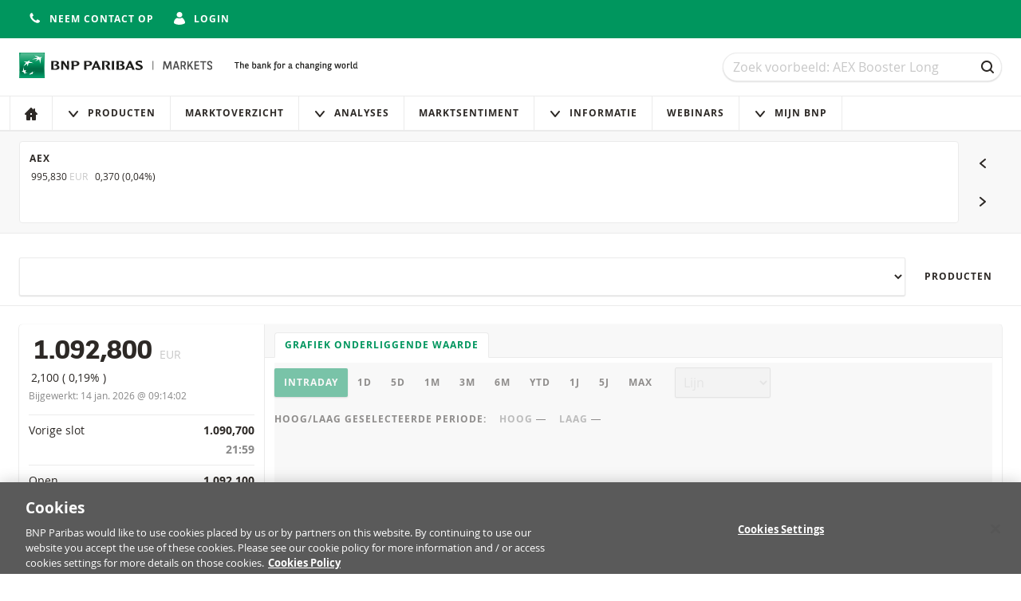

--- FILE ---
content_type: text/html; charset=utf-8
request_url: https://www.bnpparibasmarkets.nl/onderliggende/?u=414
body_size: 11148
content:

<!DOCTYPE html>
<html lang="nl-NL" class="no-js">

<head>
    <meta charset="utf-8">
    <meta name="viewport" content="width=device-width, initial-scale=1">

    

    <title>
        ASML | BNP Paribas Markets - The bank for a changing world
    </title>




<meta name="description" content="Zoekt u een compleet overzicht van de financi&#xEB;le markten, met realtime koersen van aandelen, indices, grondstoffen en valuta&#x27;s? Kijk dan op het marktoverzicht van BNP Paribas Markets.">
<meta name="keywords" content="BNP Paribas Markets, Turbo&#x27;s, Turbo, BNP Turbo, Bnpparibas turbo, Bnp paribas turbo, Booster, Boosters,&#x9;Rendement Certificaat, Rendement Certificaten, Klik &amp; Klaar Note, Klik &amp; Klaar Notes, Memory Coupon Note, Memory Coupon Notes, Actieve Belegger, Belegger, Beleggen, Beleggingsproduct,&#x9;Beleggingsproducten, Aandelen, AEX Index, Indices, Index, Grondstoffen, Valuta">
<meta name="theme-color" content="#00965e">

<meta property="og:title" content="ASML | BNP Paribas Markets">
<meta property="og:url" content="https://www.bnpparibasmarkets.nl/onderliggende/?u=414">
<meta property="og:description" content="Zoekt u een compleet overzicht van de financi&#xEB;le markten, met realtime koersen van aandelen, indices, grondstoffen en valuta&#x27;s? Kijk dan op het marktoverzicht van BNP Paribas Markets.">


<link rel="stylesheet" href="/css/main.css?v=10.13.2-2">
<link rel="apple-touch-icon" sizes="180x180" href="/img/brand/apple-touch-icon.png">
<link rel="icon" sizes="32x32" href="/img/brand/favicon.png">
<link rel="manifest" href="/manifest/manifest.json">


<link rel="preload" href="/fonts/bnpp-square-bold-v3.woff" as="font" type="font/woff" crossorigin>
<link rel="preload" href="/fonts/bnpp-square-bold-v3.woff2" as="font" type="font/woff" crossorigin>

<link rel="preload" href="/fonts/open-sans-regular.woff" as="font" type="font/woff" crossorigin>
<link rel="preload" href="/fonts/open-sans-regular.woff2" as="font" type="font/woff" crossorigin>

<link rel="preload" href="/fonts/open-sans-bold.woff" as="font" type="font/woff" crossorigin>
<link rel="preload" href="/fonts/open-sans-bold.woff2" as="font" type="font/woff" crossorigin>

    <script nonce="KbDWd3IzoK4JhSfT&#x2B;wqgcQk/nEfRN/r8umt0DDTShLA=">
        document.documentElement.className = document.documentElement.className.replace('no-js', 'has-js');
    </script>


    <script nonce="KbDWd3IzoK4JhSfT&#x2B;wqgcQk/nEfRN/r8umt0DDTShLA=">
        var adbDigitalData={
          page:{
            webid:";;GM (2);;;",
            webuniqid:"GM ETS",
            production:true,
            sitename:"ETS NL",
            onetrustenabled:true
          }
        };
    </script>
    <script src="https://assets.adobedtm.com/5e2f245b6349/29ba9632dd03/launch-10667dc90732.min.js" async nonce="KbDWd3IzoK4JhSfT&#x2B;wqgcQk/nEfRN/r8umt0DDTShLA="></script>

    <!-- Google Tag Manager -->
    <script nonce="KbDWd3IzoK4JhSfT&#x2B;wqgcQk/nEfRN/r8umt0DDTShLA=">(function(w,d,s,l,i){w[l]=w[l]||[];w[l].push({'gtm.start':
        new Date().getTime(),event:'gtm.js'});var f=d.getElementsByTagName(s)[0],
        j=d.createElement(s),dl=l!='dataLayer'?'&l='+l:'';j.async=true;j.src=
        'https://www.googletagmanager.com/gtm.js?id='+i+dl;var n=d.querySelector('[nonce]');
        n&&j.setAttribute('nonce',n.nonce||n.getAttribute('nonce'));f.parentNode.insertBefore(j,f);
    })(window,document,'script','dataLayer','GTM-NBLFTMN');</script>
    <!-- End Google Tag Manager -->
</head>

<body id="top" data-socket-url="wss://websockets.bnpparibasmarkets.nl" data-gtm-is-internal="false" data-gtm-login-status="" data-gtm-preferred-broker="">


    <!-- Google Tag Manager (noscript) -->
    <noscript>
        <iframe title="" src="https://www.googletagmanager.com/ns.html?id=GTM-NBLFTMN" height="0" width="0" style="display:none;visibility:hidden"></iframe>
    </noscript>
    <!-- End Google Tag Manager (noscript) -->

    <!--[if lte IE 10]>
        <a href="http://browsehappy.com/?locale=nl-NL" class="message">
            <div class="container">
                U gebruikt een verouderde en niet ondersteunde browser. Vanwege veiligheidsredenen en een betere gebruikers ervaring raden wij u aan uw browser te updaten.
            </div>
        </a>
    <![endif]-->

    <div class="page-wrapper">
        <div class="page-wrapper__stretch">

<div class="top-bar">
    <div class="container flex flex-row flex-wrap align-center flex-justify-end">
        <div class="flex flex-row">
            <div class="top-bar__item">




            </div>
                <div class="top-bar__item">
                    <a href="/contact/" class="button button--icon button--unstyled">
                        <span class="button__icon">
                            <svg viewBox="0 0 16 16" class="icon icon--s">
    <use xmlns:xlink="http://www.w3.org/1999/xlink" xlink:href="/icons/sprite.svg#phone-receiver"></use>
</svg>


                        </span>
                        <span class="is-hidden-below-medium">
                            Neem contact op
                        </span>
                    </a>
                </div>
                <div class="top-bar__item">


    <a href="https://www.bnpparibasmarkets.nl/login/?returnUrl=/onderliggende/" class="button button--icon button--unstyled">
        <span class="button__icon">
            <svg viewBox="0 0 16 16" class="icon icon--s">
    <use xmlns:xlink="http://www.w3.org/1999/xlink" xlink:href="/icons/sprite.svg#avatar"></use>
</svg>


        </span>

        <span class="is-hidden-below-medium">
            Login
        </span>
    </a>

                </div>
                <div class="top-bar__item">


                </div>
        </div>
    </div>
</div>

<header class="header no-print">
    <a href="#main-content" class="navigation-skip no-print">Naar content</a>
    <a href="#search" class="navigation-skip no-print">Naar zoeken</a>
    <a href="#main-content" class="navigation-skip no-print">Navigatie overslaan</a>

    <div class="container">
        <div class="header__inner">
            <div class="header__logo">


<div class="logo" data-module="logo">
    <a href="/" class="logo__link" title="Navigeer naar de home page">
        <img src="/img/brand/bnp-paribas.svg"
             alt="BNP Paribas Markets"
             class="logo__image"/>
    </a>
    <img src="/img/brand/bnp-paribas-signature.svg"
         alt="The bank for a changing world"
         class="logo__signature"/>
</div>
            </div>

            <div class="header__search">


<form id="mega-search" class="search" method="GET" action="/producten/">
    <h1 class="sr-only">
        Zoek
    </h1>

    <div class="field trailer-reset">
        <label for="search" class="sr-only">Zoek</label>

        <input
            type="search"
            id="search"
            name="q"
            class="field__input field__input--search"
            placeholder="Zoek voorbeeld: AEX Booster Long"
            data-ref="input"
            value="" />

        <div class="field__action">
            <button class="button button--ghost button--icon-only" type="submit">
                <span class="button__icon"><svg viewBox="0 0 16 16" class="icon icon--s">
    <use xmlns:xlink="http://www.w3.org/1999/xlink" xlink:href="/icons/sprite.svg#search"></use>
</svg>

</span>
                <span class="sr-only">
                    Zoek
                </span>
            </button>
        </div>
    </div>
</form>
            </div>
        </div>

        



    </div>



<h1 class="sr-only">
    Navigatie
</h1>

<nav class="navigation" aria-labelledby="site-navigation-heading" data-module="navigation">
    <div class="container navigation--container">
        <h1 id="site-navigation-heading" class="sr-only">
            Site navigatie
        </h1>

        <button class="button button--icon navigation-toggle" type="button" aria-controls="navigation" aria-pressed="false">
            <span class="button__icon">
                <svg viewBox="0 0 16 16" class="icon icon--s">
    <use xmlns:xlink="http://www.w3.org/1999/xlink" xlink:href="/icons/sprite.svg#menu"></use>
</svg>


            </span>
            Menu
        </button>

            <div class="navigation__quick-actions" data-module="dropdown" data-option-placement="bottom-end">
                <button class="button button--icon button--inverted dropdown__button" aria-controls="account-options">
                    <span class="button__icon">
                        <svg viewBox="0 0 16 16" class="icon icon--s">
    <use xmlns:xlink="http://www.w3.org/1999/xlink" xlink:href="/icons/sprite.svg#triangle-down"></use>
</svg>


                    </span>
                    Mijn Bnp
                </button>

                <div class="dropdown__list" id="account-options" role="menu">
                        <a href="/account/" class="dropdown__item dropdown__item--padded">
                            <span class="dropdown__icon">
                                <svg viewBox="0 0 16 16" class="icon icon--s">
    <use xmlns:xlink="http://www.w3.org/1999/xlink" xlink:href="/icons/sprite.svg#avatar"></use>
</svg>


                            </span>
                            Account
                        </a>

                        <a href="/portfolio/" class="dropdown__item dropdown__item--padded">
                            <span class="dropdown__icon">
                                <svg viewBox="0 0 16 16" class="icon icon--s">
    <use xmlns:xlink="http://www.w3.org/1999/xlink" xlink:href="/icons/sprite.svg#portfolio"></use>
</svg>


                            </span>
                            Portfolio
                        </a>

                        <a href="/watchlist/" class="dropdown__item dropdown__item--padded">
                            <span class="dropdown__icon">
                                <svg viewBox="0 0 16 16" class="icon icon--s">
    <use xmlns:xlink="http://www.w3.org/1999/xlink" xlink:href="/icons/sprite.svg#watchlist-empty"></use>
</svg>


                            </span>
                            Watchlist
                        </a>

                        <a href="/portfolio/alerts/" class="dropdown__item dropdown__item--padded">
                            <span class="dropdown__icon">
                                <svg viewBox="0 0 16 16" class="icon icon--s">
    <use xmlns:xlink="http://www.w3.org/1999/xlink" xlink:href="/icons/sprite.svg#alert"></use>
</svg>


                            </span>
                            Alarmoverzicht
                        </a>

                </div>
            </div>

        <div id="navigation" class="navigation__lists" aria-expanded="false">
            <h2 class="navigation__heading">
                Information
            </h2>
            <ul class="navigation__list">
                            <li class="navigation__item">
                                <a href="/"
                                   class="navigation__link"
                                   
                                   data-gtm-click="true"
                                   data-gtm-push="{&#xD;&#xA;  &quot;event&quot;: &quot;main_menu_click&quot;,&#xD;&#xA;  &quot;events&quot;: {&#xD;&#xA;    &quot;category&quot;: &quot;Main Menu Click&quot;,&#xD;&#xA;    &quot;action&quot;: &quot;Home&quot;&#xD;&#xA;  }&#xD;&#xA;}">


                                        <span class="navigation__icon navigation__icon--only">
                                            <svg viewBox="0 0 16 16" class="icon icon--small">
                                                <use xmlns:xlink="http://www.w3.org/1999/xlink" xlink:href="/icons/sprite.svg#home"/>
                                            </svg>
                                        </span>
                                        <span class="navigation__label">
                                            Home
                                        </span>
                                </a>
                            </li>
                            <li class="navigation__item navigation__item--has-sub">
                                <a href="#" class="navigation__link">
                                    <span class="navigation__icon">
                                        <svg viewBox="0 0 16 16" class="icon icon--small">
                                            <use xmlns:xlink="http://www.w3.org/1999/xlink" xlink:href="/icons/sprite.svg#triangle-down" />
                                        </svg>
                                    </span>
                                    Producten
                                </a>
                                <ul class="navigation__list navigation__list--subnavigation">
                                            <li class="navigation__item">
                                                <a href="/producten/"
                                                   class="navigation__link"
                                                   data-gtm-click="true"
                                                   data-gtm-push="{&#xD;&#xA;  &quot;event&quot;: &quot;main_menu_click&quot;,&#xD;&#xA;  &quot;events&quot;: {&#xD;&#xA;    &quot;category&quot;: &quot;Main Menu Click&quot;,&#xD;&#xA;    &quot;action&quot;: &quot;Verhandelbaar&quot;&#xD;&#xA;  }&#xD;&#xA;}">

Verhandelbaar                                                </a>
                                            </li>
                                            <li class="navigation__item">
                                                <a href="/inactieve-productoverzicht/"
                                                   class="navigation__link"
                                                   data-gtm-click="true"
                                                   data-gtm-push="{&#xD;&#xA;  &quot;event&quot;: &quot;main_menu_click&quot;,&#xD;&#xA;  &quot;events&quot;: {&#xD;&#xA;    &quot;category&quot;: &quot;Main Menu Click&quot;,&#xD;&#xA;    &quot;action&quot;: &quot;Niet verhandelbaar&quot;&#xD;&#xA;  }&#xD;&#xA;}">

Niet verhandelbaar                                                </a>
                                            </li>
                                            <li class="navigation__item">
                                                <a href="/a-z-overzicht/"
                                                   class="navigation__link"
                                                   data-gtm-click="true"
                                                   data-gtm-push="{&#xD;&#xA;  &quot;event&quot;: &quot;main_menu_click&quot;,&#xD;&#xA;  &quot;events&quot;: {&#xD;&#xA;    &quot;category&quot;: &quot;Main Menu Click&quot;,&#xD;&#xA;    &quot;action&quot;: &quot;A-Z overzicht&quot;&#xD;&#xA;  }&#xD;&#xA;}">

A-Z overzicht                                                </a>
                                            </li>
                                </ul>
                            </li>
                            <li class="navigation__item">
                                <a href="/marktoverzicht/"
                                   class="navigation__link"
                                   
                                   data-gtm-click="true"
                                   data-gtm-push="{&#xD;&#xA;  &quot;event&quot;: &quot;main_menu_click&quot;,&#xD;&#xA;  &quot;events&quot;: {&#xD;&#xA;    &quot;category&quot;: &quot;Main Menu Click&quot;,&#xD;&#xA;    &quot;action&quot;: &quot;Marktoverzicht&quot;&#xD;&#xA;  }&#xD;&#xA;}">


Marktoverzicht                                </a>
                            </li>
                            <li class="navigation__item navigation__item--has-sub">
                                <a href="#" class="navigation__link">
                                    <span class="navigation__icon">
                                        <svg viewBox="0 0 16 16" class="icon icon--small">
                                            <use xmlns:xlink="http://www.w3.org/1999/xlink" xlink:href="/icons/sprite.svg#triangle-down" />
                                        </svg>
                                    </span>
                                    Analyses
                                </a>
                                <ul class="navigation__list navigation__list--subnavigation">
                                            <li class="navigation__item">
                                                <a href="/TA/"
                                                   class="navigation__link"
                                                   data-gtm-click="true"
                                                   data-gtm-push="{&#xD;&#xA;  &quot;event&quot;: &quot;main_menu_click&quot;,&#xD;&#xA;  &quot;events&quot;: {&#xD;&#xA;    &quot;category&quot;: &quot;Main Menu Click&quot;,&#xD;&#xA;    &quot;action&quot;: &quot;Technische Analyses&quot;&#xD;&#xA;  }&#xD;&#xA;}">

Technische Analyses                                                </a>
                                            </li>
                                            <li class="navigation__item">
                                                <a href="/FA/"
                                                   class="navigation__link"
                                                   data-gtm-click="true"
                                                   data-gtm-push="{&#xD;&#xA;  &quot;event&quot;: &quot;main_menu_click&quot;,&#xD;&#xA;  &quot;events&quot;: {&#xD;&#xA;    &quot;category&quot;: &quot;Main Menu Click&quot;,&#xD;&#xA;    &quot;action&quot;: &quot;Fundamentele Analyse&quot;&#xD;&#xA;  }&#xD;&#xA;}">

Fundamentele Analyse                                                </a>
                                            </li>
                                </ul>
                            </li>
                            <li class="navigation__item">
                                <a href="/markt-sentiment/"
                                   class="navigation__link"
                                   
                                   data-gtm-click="true"
                                   data-gtm-push="{&#xD;&#xA;  &quot;event&quot;: &quot;main_menu_click&quot;,&#xD;&#xA;  &quot;events&quot;: {&#xD;&#xA;    &quot;category&quot;: &quot;Main Menu Click&quot;,&#xD;&#xA;    &quot;action&quot;: &quot;Marktsentiment&quot;&#xD;&#xA;  }&#xD;&#xA;}">


Marktsentiment                                </a>
                            </li>
                            <li class="navigation__item navigation__item--has-sub">
                                <a href="#" class="navigation__link">
                                    <span class="navigation__icon">
                                        <svg viewBox="0 0 16 16" class="icon icon--small">
                                            <use xmlns:xlink="http://www.w3.org/1999/xlink" xlink:href="/icons/sprite.svg#triangle-down" />
                                        </svg>
                                    </span>
                                    Informatie
                                </a>
                                <ul class="navigation__list navigation__list--subnavigation">
                                            <li class="navigation__item">
                                                <a href="/turbo-academy/turbos-in-1-minuut/"
                                                   class="navigation__link"
                                                   data-gtm-click="true"
                                                   data-gtm-push="{&#xD;&#xA;  &quot;event&quot;: &quot;main_menu_click&quot;,&#xD;&#xA;  &quot;events&quot;: {&#xD;&#xA;    &quot;category&quot;: &quot;Main Menu Click&quot;,&#xD;&#xA;    &quot;action&quot;: &quot;Turbo Academy&quot;&#xD;&#xA;  }&#xD;&#xA;}">

Turbo Academy                                                </a>
                                            </li>
                                            <li class="navigation__item">
                                                <a href="/productinformatie/turbos/"
                                                   class="navigation__link"
                                                   data-gtm-click="true"
                                                   data-gtm-push="{&#xD;&#xA;  &quot;event&quot;: &quot;main_menu_click&quot;,&#xD;&#xA;  &quot;events&quot;: {&#xD;&#xA;    &quot;category&quot;: &quot;Main Menu Click&quot;,&#xD;&#xA;    &quot;action&quot;: &quot;Turbo&#x27;s&quot;&#xD;&#xA;  }&#xD;&#xA;}">

Turbo&#x27;s                                                </a>
                                            </li>
                                            <li class="navigation__item">
                                                <a href="/productinformatie/boosters/"
                                                   class="navigation__link"
                                                   data-gtm-click="true"
                                                   data-gtm-push="{&#xD;&#xA;  &quot;event&quot;: &quot;main_menu_click&quot;,&#xD;&#xA;  &quot;events&quot;: {&#xD;&#xA;    &quot;category&quot;: &quot;Main Menu Click&quot;,&#xD;&#xA;    &quot;action&quot;: &quot;Boosters&quot;&#xD;&#xA;  }&#xD;&#xA;}">

Boosters                                                </a>
                                            </li>
                                            <li class="navigation__item">
                                                <a href="/productinformatie/rendement-certificaten/"
                                                   class="navigation__link"
                                                   data-gtm-click="true"
                                                   data-gtm-push="{&#xD;&#xA;  &quot;event&quot;: &quot;main_menu_click&quot;,&#xD;&#xA;  &quot;events&quot;: {&#xD;&#xA;    &quot;category&quot;: &quot;Main Menu Click&quot;,&#xD;&#xA;    &quot;action&quot;: &quot;Rendement Certificaten&quot;&#xD;&#xA;  }&#xD;&#xA;}">

Rendement Certificaten                                                </a>
                                            </li>
                                            <li class="navigation__item">
                                                <a href="/productinformatie/Handelen-en-handelstijden/"
                                                   class="navigation__link"
                                                   data-gtm-click="true"
                                                   data-gtm-push="{&#xD;&#xA;  &quot;event&quot;: &quot;main_menu_click&quot;,&#xD;&#xA;  &quot;events&quot;: {&#xD;&#xA;    &quot;category&quot;: &quot;Main Menu Click&quot;,&#xD;&#xA;    &quot;action&quot;: &quot;Handelen en handelstijden&quot;&#xD;&#xA;  }&#xD;&#xA;}">

Handelen en handelstijden                                                </a>
                                            </li>
                                </ul>
                            </li>
                            <li class="navigation__item">
                                <a href="/webinars/"
                                   class="navigation__link"
                                   
                                   data-gtm-click="true"
                                   data-gtm-push="{&#xD;&#xA;  &quot;event&quot;: &quot;main_menu_click&quot;,&#xD;&#xA;  &quot;events&quot;: {&#xD;&#xA;    &quot;category&quot;: &quot;Main Menu Click&quot;,&#xD;&#xA;    &quot;action&quot;: &quot;Webinars&quot;&#xD;&#xA;  }&#xD;&#xA;}">


Webinars                                </a>
                            </li>
            </ul>

                <h2 class="navigation__heading">
                    Mijn Bnp
                </h2>
                <ul class="navigation__list">
                    <li class="navigation__item navigation__item--has-sub">
                        <a href="#" class="navigation__link">
                            <span class="navigation__icon">
                                <svg viewBox="0 0 16 16" class="icon icon--small">
                                    <use xmlns:xlink="http://www.w3.org/1999/xlink" xlink:href="/icons/sprite.svg#triangle-down" />
                                </svg>
                            </span>
                            Mijn Bnp
                        </a>
                        <ul class="navigation__list navigation__list--subnavigation">
                                <li class="navigation__item">
                                    <a href="/account/"
                                       class="navigation__link"
                                       data-gtm-click="true"
                                       data-gtm-push="{&#xD;&#xA;  &quot;event&quot;: &quot;main_menu_click&quot;,&#xD;&#xA;  &quot;events&quot;: {&#xD;&#xA;    &quot;category&quot;: &quot;Main Menu Click&quot;,&#xD;&#xA;    &quot;action&quot;: &quot;Account&quot;&#xD;&#xA;  }&#xD;&#xA;}">
                                        <span class="navigation__icon">
                                            <svg viewBox="0 0 16 16" class="icon icon--small">
    <use xmlns:xlink="http://www.w3.org/1999/xlink" xlink:href="/icons/sprite.svg#avatar"></use>
</svg>


                                        </span>
                                        Account
                                    </a>
                                </li>

                                <li class="navigation__item">
                                    <a href="/portfolio/"
                                       class="navigation__link"
                                       data-gtm-click="true"
                                       data-gtm-push="{&#xD;&#xA;  &quot;event&quot;: &quot;main_menu_click&quot;,&#xD;&#xA;  &quot;events&quot;: {&#xD;&#xA;    &quot;category&quot;: &quot;Main Menu Click&quot;,&#xD;&#xA;    &quot;action&quot;: &quot;Portfolio&quot;&#xD;&#xA;  }&#xD;&#xA;}">
                                        <span class="navigation__icon">
                                            <svg viewBox="0 0 16 16" class="icon icon--small">
    <use xmlns:xlink="http://www.w3.org/1999/xlink" xlink:href="/icons/sprite.svg#portfolio"></use>
</svg>


                                        </span>
                                        Portfolio
                                    </a>
                                </li>
                                <li class="navigation__item">
                                    <a href="/watchlist/"
                                       class="navigation__link"
                                       data-gtm-click="true"
                                       data-gtm-push="{&#xD;&#xA;  &quot;event&quot;: &quot;main_menu_click&quot;,&#xD;&#xA;  &quot;events&quot;: {&#xD;&#xA;    &quot;category&quot;: &quot;Main Menu Click&quot;,&#xD;&#xA;    &quot;action&quot;: &quot;Watchlist&quot;&#xD;&#xA;  }&#xD;&#xA;}">
                                        <span class="navigation__icon">
                                            <svg viewBox="0 0 16 16" class="icon icon--small">
    <use xmlns:xlink="http://www.w3.org/1999/xlink" xlink:href="/icons/sprite.svg#watchlist-empty"></use>
</svg>


                                        </span>
                                        Watchlist
                                    </a>
                                </li>
                                <li class="navigation__item">
                                    <a href="/portfolio/alerts/"
                                       class="navigation__link"
                                       data-gtm-click="true"
                                       data-gtm-push="{&#xD;&#xA;  &quot;event&quot;: &quot;main_menu_click&quot;,&#xD;&#xA;  &quot;events&quot;: {&#xD;&#xA;    &quot;category&quot;: &quot;Main Menu Click&quot;&#xD;&#xA;  }&#xD;&#xA;}">
                                        <span class="navigation__icon">
                                            <svg viewBox="0 0 16 16" class="icon icon--small">
    <use xmlns:xlink="http://www.w3.org/1999/xlink" xlink:href="/icons/sprite.svg#alert"></use>
</svg>


                                        </span>
                                        Alarmoverzicht
                                    </a>
                                </li>
                        </ul>
                    </li>
                </ul>
        </div>
    </div>
</nav>
</header>

            <main class="main" id="main-content">
                





    <div class="carousel-container">
        <div class="container">
            <div class="carousel" data-module="carousel">
                <div class="carousel__slider" data-ref="slider">
                    <div class="carousel__track glide__track" data-glide-el="track">
                        <div class="glide__slides">
                                <div class="glide__slide js-slide">
                                    <a class="carousel__item" href="/onderliggende/?underlying=AEX&u=393" title="Ga naar AEX">
                                        <div class="carousel__item-stats">
                                            <h3 class="heading heading--small">AEX</h3>

                                            <div class="quote quote--small quote--inline" data-underlying-key="393" data-feed-property="ReferencePrice" data-has-indicator="true">
                                                <span class="quote__value" data-ref="value">995,830</span>
                                                <span class="quote__info">EUR</span>
                                            </div>

                                            <div class="quote quote--small quote--inline" data-ticker-type="performance" data-underlying-key="393">
                                                <span data-ref="performance">0,370</span>
                                                (<span data-ref="performance-percentage">0,04%</span>)
                                            </div>
                                        </div>

                                        <div class="chart carousel__item-chart loader-container"
                                            data-module="underlying/underlying-mini-chart"

                                            data-option-chart-name="underlying"
                                            data-option-isin="393"
                                            data-option-api-version="v2"
                                            data-option-feed-url="https://quotes.bnpparibasmarkets.nl/api"
                                            data-option-threshold="995.4600"
                                            data-option-tick-property="ReferencePrice"

                                            data-option-label-no-data="Geen data beschikbaar."
                                            data-option-label-data-error="(Het ophalen van data gaat niet goed)"
                                            data-option-live-tick-updates="true">
                                            <div class="loader"></div>
                                            <div class="chart__container chart__container--watchlist trailer-reset" data-ref="chart-container"></div>
                                        </div>
                                    </a>
                                </div>
                                <div class="glide__slide js-slide">
                                    <a class="carousel__item" href="/onderliggende/?underlying=DAX&u=108" title="Ga naar DAX">
                                        <div class="carousel__item-stats">
                                            <h3 class="heading heading--small">DAX</h3>

                                            <div class="quote quote--small quote--inline" data-underlying-key="108" data-feed-property="ReferencePrice" data-has-indicator="true">
                                                <span class="quote__value" data-ref="value">25.454,300</span>
                                                <span class="quote__info">EUR</span>
                                            </div>

                                            <div class="quote quote--small quote--inline" data-ticker-type="performance" data-underlying-key="108">
                                                <span data-ref="performance">54,300</span>
                                                (<span data-ref="performance-percentage">0,21%</span>)
                                            </div>
                                        </div>

                                        <div class="chart carousel__item-chart loader-container"
                                            data-module="underlying/underlying-mini-chart"

                                            data-option-chart-name="underlying"
                                            data-option-isin="108"
                                            data-option-api-version="v2"
                                            data-option-feed-url="https://quotes.bnpparibasmarkets.nl/api"
                                            data-option-threshold="25400.0000"
                                            data-option-tick-property="ReferencePrice"

                                            data-option-label-no-data="Geen data beschikbaar."
                                            data-option-label-data-error="(Het ophalen van data gaat niet goed)"
                                            data-option-live-tick-updates="true">
                                            <div class="loader"></div>
                                            <div class="chart__container chart__container--watchlist trailer-reset" data-ref="chart-container"></div>
                                        </div>
                                    </a>
                                </div>
                                <div class="glide__slide js-slide">
                                    <a class="carousel__item" href="/onderliggende/?underlying=Dow%20Jones&u=960" title="Ga naar Dow Jones">
                                        <div class="carousel__item-stats">
                                            <h3 class="heading heading--small">Dow Jones</h3>

                                            <div class="quote quote--small quote--inline" data-underlying-key="960" data-feed-property="ReferencePrice" data-has-indicator="true">
                                                <span class="quote__value" data-ref="value">49.104,900</span>
                                                <span class="quote__info">USD</span>
                                            </div>

                                            <div class="quote quote--small quote--inline" data-ticker-type="performance" data-underlying-key="960">
                                                <span data-ref="performance">-83,000</span>
                                                (<span data-ref="performance-percentage">-0,17%</span>)
                                            </div>
                                        </div>

                                        <div class="chart carousel__item-chart loader-container"
                                            data-module="underlying/underlying-mini-chart"

                                            data-option-chart-name="underlying"
                                            data-option-isin="960"
                                            data-option-api-version="v2"
                                            data-option-feed-url="https://quotes.bnpparibasmarkets.nl/api"
                                            data-option-threshold="49187.9000"
                                            data-option-tick-property="ReferencePrice"

                                            data-option-label-no-data="Geen data beschikbaar."
                                            data-option-label-data-error="(Het ophalen van data gaat niet goed)"
                                            data-option-live-tick-updates="true">
                                            <div class="loader"></div>
                                            <div class="chart__container chart__container--watchlist trailer-reset" data-ref="chart-container"></div>
                                        </div>
                                    </a>
                                </div>
                                <div class="glide__slide js-slide">
                                    <a class="carousel__item" href="/onderliggende/?underlying=EUROSTOXX%2050&u=177" title="Ga naar EUROSTOXX 50">
                                        <div class="carousel__item-stats">
                                            <h3 class="heading heading--small">EUROSTOXX 50</h3>

                                            <div class="quote quote--small quote--inline" data-underlying-key="177" data-feed-property="ReferencePrice" data-has-indicator="true">
                                                <span class="quote__value" data-ref="value">6.043,450</span>
                                                <span class="quote__info">EUR</span>
                                            </div>

                                            <div class="quote quote--small quote--inline" data-ticker-type="performance" data-underlying-key="177">
                                                <span data-ref="performance">18,730</span>
                                                (<span data-ref="performance-percentage">0,31%</span>)
                                            </div>
                                        </div>

                                        <div class="chart carousel__item-chart loader-container"
                                            data-module="underlying/underlying-mini-chart"

                                            data-option-chart-name="underlying"
                                            data-option-isin="177"
                                            data-option-api-version="v2"
                                            data-option-feed-url="https://quotes.bnpparibasmarkets.nl/api"
                                            data-option-threshold="6024.7200"
                                            data-option-tick-property="ReferencePrice"

                                            data-option-label-no-data="Geen data beschikbaar."
                                            data-option-label-data-error="(Het ophalen van data gaat niet goed)"
                                            data-option-live-tick-updates="true">
                                            <div class="loader"></div>
                                            <div class="chart__container chart__container--watchlist trailer-reset" data-ref="chart-container"></div>
                                        </div>
                                    </a>
                                </div>
                                <div class="glide__slide js-slide">
                                    <a class="carousel__item" href="/onderliggende/?underlying=Nasdaq-100&u=584" title="Ga naar Nasdaq-100">
                                        <div class="carousel__item-stats">
                                            <h3 class="heading heading--small">Nasdaq-100</h3>

                                            <div class="quote quote--small quote--inline" data-underlying-key="584" data-feed-property="ReferencePrice" data-has-indicator="true">
                                                <span class="quote__value" data-ref="value">25.706,900</span>
                                                <span class="quote__info">USD</span>
                                            </div>

                                            <div class="quote quote--small quote--inline" data-ticker-type="performance" data-underlying-key="584">
                                                <span data-ref="performance">-41,100</span>
                                                (<span data-ref="performance-percentage">-0,16%</span>)
                                            </div>
                                        </div>

                                        <div class="chart carousel__item-chart loader-container"
                                            data-module="underlying/underlying-mini-chart"

                                            data-option-chart-name="underlying"
                                            data-option-isin="584"
                                            data-option-api-version="v2"
                                            data-option-feed-url="https://quotes.bnpparibasmarkets.nl/api"
                                            data-option-threshold="25748.0000"
                                            data-option-tick-property="ReferencePrice"

                                            data-option-label-no-data="Geen data beschikbaar."
                                            data-option-label-data-error="(Het ophalen van data gaat niet goed)"
                                            data-option-live-tick-updates="true">
                                            <div class="loader"></div>
                                            <div class="chart__container chart__container--watchlist trailer-reset" data-ref="chart-container"></div>
                                        </div>
                                    </a>
                                </div>
                                <div class="glide__slide js-slide">
                                    <a class="carousel__item" href="/onderliggende/?underlying=Goud&u=586" title="Ga naar Goud">
                                        <div class="carousel__item-stats">
                                            <h3 class="heading heading--small">Goud</h3>

                                            <div class="quote quote--small quote--inline" data-underlying-key="586" data-feed-property="ReferencePrice" data-has-indicator="true">
                                                <span class="quote__value" data-ref="value">4.628,150</span>
                                                <span class="quote__info">USD</span>
                                            </div>

                                            <div class="quote quote--small quote--inline" data-ticker-type="performance" data-underlying-key="586">
                                                <span data-ref="performance">41,010</span>
                                                (<span data-ref="performance-percentage">0,89%</span>)
                                            </div>
                                        </div>

                                        <div class="chart carousel__item-chart loader-container"
                                            data-module="underlying/underlying-mini-chart"

                                            data-option-chart-name="underlying"
                                            data-option-isin="586"
                                            data-option-api-version="v2"
                                            data-option-feed-url="https://quotes.bnpparibasmarkets.nl/api"
                                            data-option-threshold="4587.1400"
                                            data-option-tick-property="ReferencePrice"

                                            data-option-label-no-data="Geen data beschikbaar."
                                            data-option-label-data-error="(Het ophalen van data gaat niet goed)"
                                            data-option-live-tick-updates="true">
                                            <div class="loader"></div>
                                            <div class="chart__container chart__container--watchlist trailer-reset" data-ref="chart-container"></div>
                                        </div>
                                    </a>
                                </div>
                                <div class="glide__slide js-slide">
                                    <a class="carousel__item" href="/onderliggende/?underlying=Zilver&u=847" title="Ga naar Zilver">
                                        <div class="carousel__item-stats">
                                            <h3 class="heading heading--small">Zilver</h3>

                                            <div class="quote quote--small quote--inline" data-underlying-key="847" data-feed-property="ReferencePrice" data-has-indicator="true">
                                                <span class="quote__value" data-ref="value">90,010</span>
                                                <span class="quote__info">USD</span>
                                            </div>

                                            <div class="quote quote--small quote--inline" data-ticker-type="performance" data-underlying-key="847">
                                                <span data-ref="performance">3,210</span>
                                                (<span data-ref="performance-percentage">3,70%</span>)
                                            </div>
                                        </div>

                                        <div class="chart carousel__item-chart loader-container"
                                            data-module="underlying/underlying-mini-chart"

                                            data-option-chart-name="underlying"
                                            data-option-isin="847"
                                            data-option-api-version="v2"
                                            data-option-feed-url="https://quotes.bnpparibasmarkets.nl/api"
                                            data-option-threshold="86.8000"
                                            data-option-tick-property="ReferencePrice"

                                            data-option-label-no-data="Geen data beschikbaar."
                                            data-option-label-data-error="(Het ophalen van data gaat niet goed)"
                                            data-option-live-tick-updates="true">
                                            <div class="loader"></div>
                                            <div class="chart__container chart__container--watchlist trailer-reset" data-ref="chart-container"></div>
                                        </div>
                                    </a>
                                </div>
                                <div class="glide__slide js-slide">
                                    <a class="carousel__item" href="/onderliggende/?underlying=EUR%2FUSD&u=582" title="Ga naar EUR/USD">
                                        <div class="carousel__item-stats">
                                            <h3 class="heading heading--small">EUR/USD</h3>

                                            <div class="quote quote--small quote--inline" data-underlying-key="582" data-feed-property="ReferencePrice" data-has-indicator="true">
                                                <span class="quote__value" data-ref="value">1,1645</span>
                                                <span class="quote__info">USD</span>
                                            </div>

                                            <div class="quote quote--small quote--inline" data-ticker-type="performance" data-underlying-key="582">
                                                <span data-ref="performance">-0,0001</span>
                                                (<span data-ref="performance-percentage">-0,01%</span>)
                                            </div>
                                        </div>

                                        <div class="chart carousel__item-chart loader-container"
                                            data-module="underlying/underlying-mini-chart"

                                            data-option-chart-name="underlying"
                                            data-option-isin="582"
                                            data-option-api-version="v2"
                                            data-option-feed-url="https://quotes.bnpparibasmarkets.nl/api"
                                            data-option-threshold="1.1646"
                                            data-option-tick-property="ReferencePrice"

                                            data-option-label-no-data="Geen data beschikbaar."
                                            data-option-label-data-error="(Het ophalen van data gaat niet goed)"
                                            data-option-live-tick-updates="true">
                                            <div class="loader"></div>
                                            <div class="chart__container chart__container--watchlist trailer-reset" data-ref="chart-container"></div>
                                        </div>
                                    </a>
                                </div>
                        </div>
                    </div>
                </div>

                <div class="carousel_navigator no-print">
                    <button class="button button--ghost button--icon-only carousel__navigator-button" data-ref="button-prev">
                        <span class="button__icon">
                            <svg viewBox="0 0 16 16" class="icon icon--s">
    <use xmlns:xlink="http://www.w3.org/1999/xlink" xlink:href="/icons/sprite.svg#triangle-left"></use>
</svg>


                        </span>
                        <span class="sr-only">Previous underlying</span>
                    </button>

                    <button class="button button--ghost button--icon-only carousel__navigator-button" data-ref="button-next">
                        <span class="button__icon">
                            <svg viewBox="0 0 16 16" class="icon icon--s">
    <use xmlns:xlink="http://www.w3.org/1999/xlink" xlink:href="/icons/sprite.svg#triangle-right"></use>
</svg>


                        </span>
                        <span class="sr-only">Volgende onderliggende</span>
                    </button>
                </div>
            </div>
        </div>
    </div>


<div class="sticky">
    <div class="container">
        <div class="stack stack--row no-print">
            <div class="stack__item stack__item--grow"
                 data-module="underlying-select-link"
                 data-option-underlying-api-url="/api/NLD/underlying"
                 data-option-preselected="414"
                 data-option-exchanges-to-exclude=""
                 data-option-exchanges-to-include="">

                <select class="field__input field__input--large" name="underlying" id="underlying" data-ref="select"></select>
            </div>
            
            <div class="stack__item">
                <a href="/producten/?underlying=ASML&amp;u=414" class="button button--ghost" data-smooth-scroll="true">
                    Producten
                </a>
            </div>
        </div>
    </div>
</div>

<div class="container">
    <div class="card card--split">
        <div class="card__split">
            <div class="card__body">
                <div class="quote quote--large quote--inline" data-underlying-key="414" data-feed-property="ReferencePrice" data-has-indicator="true">
                    <span class="quote__value" data-ref="value">
                        1.092,800
                    </span>
                    <span class="quote__info">
                        EUR
                    </span>
                </div>

                <div class="quote" data-ticker-type="performance" data-underlying-key="414">
                    <span data-ref="performance">
                        2,100
                    </span>
                    (<span data-ref="performance-percentage">
                        0,19%
                    </span>)
                </div>

                <div class="trailer-half is-subjacent">
                    <small>
                        Bijgewerkt:
                        <span data-underlying-key="414" data-feed-property="DTFormatted">
                            14 jan. 2026 @ 09:14:02
                        </span>
                    </small>
                </div>

                <h2 class="sr-only">
                    Primaire informatie
                </h2>


                <div class="info-list trailer-reset">
                    <div class="info-list__item">
                        <div class="info-list__term">
                            Vorige slot
                        </div>

                        <div class="info-list__description">
                            1.090,700

                            <div class="is-subjacent">
                                21:59
                            </div>
                        </div>
                    </div>
                    <div class="info-list__item">
                        <div class="info-list__term">
                            Open
                        </div>

                        <div class="info-list__description">
                            1.092,100

                            <div class="is-subjacent">
                                08:00
                            </div>
                        </div>
                    </div>
                    <div class="info-list__item">
                        <div class="info-list__term">
                            Dag hoogste
                        </div>

                        <div class="info-list__description">
                            <div class="quote" data-ticker-type="extreme" data-underlying-key="414" data-feed-property="ReferencePrice" data-direction="up"
                                 data-value="1098.2000">
                                <div data-ref="value">
                                    1.098,200
                                </div>

                                <div class="quote__info quote__info--block" data-ref="datetime">
                                    09:01:57
                                </div>
                            </div>
                        </div>
                    </div>

                    <div class="info-list__item">
                        <div class="info-list__term">
                            Dag laagste
                        </div>

                        <div class="info-list__description">
                            <div class="quote" data-ticker-type="extreme" data-underlying-key="414" data-feed-property="ReferencePrice" data-direction="down"
                                 data-value="1089.4000">
                                <div data-ref="value">
                                    1.089,400
                                </div>

                                <div class="quote__info quote__info--block" data-ref="datetime">
                                    08:14:59
                                </div>
                            </div>
                        </div>
                    </div>

                    <div class="info-list__item">
                        <div class="info-list__term">
                            52 weken bereik
                        </div>
                        <div class="info-list__description">
                            <div>
                                <span class="quote" data-underlying-key="414" data-feed-property="FiftyTwoWeeksLow">
                                    <span class="quote__value" data-ref="value">
                                        279,250
                                    </span>
                                </span>
                                -
                                <span class="quote" data-underlying-key="414" data-feed-property="FiftyTwoWeeksHigh">
                                    <span class="quote__value" data-ref="value">
                                        1.107,800
                                    </span>
                                </span>
                            </div>
                        </div>
                    </div>

                    <div class="info-list__item">
                        <div class="info-list__term">
                            % week
                        </div>

                        <div class="info-list__description">
                            <span class="quote" data-underlying-key="414" data-feed-property="WeekPerformance">
                                <span class="quote__value" data-ref="value">
                                    4,00%
                                </span>
                            </span>
                        </div>
                    </div>
                    <div class="info-list__item">
                        <div class="info-list__term">
                            % maand
                        </div>
                        <div class="info-list__description">
                            <span class="quote" data-underlying-key="414" data-feed-property="MonthPerformance">
                                <span class="quote__value" data-ref="value">
                                    18,40%
                                </span>
                            </span>
                        </div>
                    </div>
                    <div class="info-list__item">
                        <div class="info-list__term">
                            % jaar
                        </div>
                        <div class="info-list__description">
                            <span class="quote" data-underlying-key="414" data-feed-property="YearPerformance">
                                <span class="quote__value" data-ref="value">
                                    53,01%
                                </span>
                            </span>
                        </div>
                    </div>
                </div>

            </div>
        </div>

        <div class="card__split">
            <div class="tab-list no-print">
                <a href="#underlying-chart" class="tab-list__link is-active">
                    Grafiek onderliggende waarde
                </a>
            </div>

            <div class="card__body">


<div id="underlying-chart">
    <h2 class="sr-only">
        Grafiek onderliggende waarde
    </h2>

    <a href="#main-content" class="navigation-skip no-print">
        Chart overslaan
    </a>

    <div class="chart chart--m loader-container is-loading js-chart"
         data-module="underlying/underlying-chart"
         data-option-storage-key="UnderlyingChartSelectorValues"
         data-option-chart-name="underlying"
         data-option-feed-url="https://quotes.bnpparibasmarkets.nl/api"
         data-option-api-version="v2"
         data-option-underlying-name="ASML"
         data-option-isin="414"
         data-option-label-reference-price="ASML"
         data-option-label-ohlc="ASML"
         data-option-label-no-data="Geen data voor dit tijdvlak"
         data-option-label-data-error="(Het ophalen van data gaat niet goed)"
         data-option-right-axis-title="EUR"
         data-option-decimals="3"
         data-option-live-tick-updates="true"
         data-option-show-time-in-tooltip="true"
         data-option-use-ordinal="false">

        <h3 class="sr-only">
            Grafiek instellingen
        </h3>

        <div class="loader"></div>

        <div class="stack trailer-half">
            <div class="stack__item">


<div class="button-list" data-ref="period-selector" data-option-active-period="month" data-option-active-multiplier="1">
    <button class="button button-list__item is-active" data-ref="period" data-period="intraday" data-multiplier="1" selected>
        Intraday
    </button>
    <button class="button button-list__item " data-ref="period" data-period="day" data-multiplier="1" >
        1D
    </button>
    <button class="button button-list__item " data-ref="period" data-period="day" data-multiplier="5" >
        5D
    </button>
    <button class="button button-list__item " data-ref="period" data-period="month" data-multiplier="1" >
        1M
    </button>
    <button class="button button-list__item " data-ref="period" data-period="month" data-multiplier="3" >
        3M
    </button>
    <button class="button button-list__item " data-ref="period" data-period="month" data-multiplier="6" >
        6M
    </button>
    <button class="button button-list__item " data-ref="period" data-period="YTD" data-multiplier="1" >
        YTD
    </button>
    <button class="button button-list__item " data-ref="period" data-period="year" data-multiplier="1" >
        1J
    </button>
    <button class="button button-list__item " data-ref="period" data-period="year" data-multiplier="5" >
        5J
    </button>
    <button class="button button-list__item " data-ref="period" data-period="all" data-multiplier="1" >
        Max
    </button>
</div>
            </div>

            <div class="stack__item">


<div class="field trailer-reset">
    <label for="chart-type" class="sr-only">Grafiek type</label>
    <select class="field__input" id="chart-type" data-ref="type" disabled>
        <option data-type="default" value="line" selected>Lijn</option>
        <option data-type="ohlc" value="ohlc" >OHLC</option>
        <option data-type="ohlc" value="candlestick" >Candlestick</option>
    </select>
</div>
            </div>
        </div>

        <div class="stack trailer-half">
            <div class="stack__item">
                <span class="heading heading--small">
                    Hoog/laag geselecteerde periode:
                </span>
            </div>

            <div class="stack__item">
                <span class="heading heading--small">
                    <span class="is-subjacent">Hoog</span>
                    <span data-ref="high-value">―</span>
                </span>
            </div>

            <div class="stack__item">
                <span class="heading heading--small">
                    <span class="is-subjacent">Laag</span>
                    <span data-ref="low-value">―</span>
                </span>
            </div>
        </div>

        <div id="highcharts-container" class="chart__container" data-ref="chart-container"></div>

        <div class="trailer-half">
            <div class="stack" data-ref="plotlines-legend"></div>
        </div>
    </div>
</div>
<div class="disclaimer">
    <p>
        De gepubliceerde koersen van onderliggende waarden op de website zijn gebaseerd op eigen modellen van BNP Paribas op basis van koersinformatie van derden. Deze koersen kunnen afwijken van de actuele koersen van de licentiehouders van de relevante indices of beurzen waarop de onderliggende waarden worden verhandeld. Koersen worden geconsolideerd weergegeven: dat betekent dat niet alle koersprints worden weergegeven. Raadpleeg voor actuele koersen uw bank of broker. BNP Paribas is op geen enkele wijze aansprakelijk voor vertraagde of onjuiste koers informatie op onze website.
    </p>
</div>
            </div>
        </div>
    </div>
</div>

            </main>
        </div>




<footer class="footer no-print">
    <div class="container">
        <div class="footer__inner">
            <div class="footer__logo">


<div class="logo" data-module="logo">
    <a href="/" class="logo__link" title="Navigeer naar de home page">
    </a>
</div>
            </div>

            <div class="footer__list">

                        <div class="footer__list__item">
                            <a href="/nieuwsbrieven/">
                                Nieuwsbrieven
                            </a>
                        </div>
                        <div class="footer__list__item">
                            <a href="/faq/">
                                FAQ
                            </a>
                        </div>
                        <div class="footer__list__item">
                            <a href="/woordenlijst/">
                                Woordenlijst
                            </a>
                        </div>
                        <div class="footer__list__item">
                            <a href="/juridisch/">
                                Juridisch
                            </a>
                        </div>
                        <div class="footer__list__item">
                            <a href="/prospectus/">
                                Prospectus &amp; financi&#xEB;le informatie
                            </a>
                        </div>
                        <div class="footer__list__item">
                            <a href="/privacy/">
                                Privacy
                            </a>
                        </div>
                        <div class="footer__list__item">
                            <a href="/disclaimerbeleggingsaanbevelingen/">
                                Disclaimer B.A.
                            </a>
                        </div>

                    <div class="footer__list__item">
                        <!-- OneTrust Cookies Settings button start -->
                        <button id="ot-sdk-btn" class="ot-sdk-show-settings">
                            Cookie Settings
                        </button>
                        <!-- OneTrust Cookies Settings button end -->
                    </div>

                <div class="footer__list__item">
                    &copy; BNP Paribas Markets 2026
                </div>
            </div>
        </div>
    </div>
</footer>


    <div class="regulatory-banner">
        <div class="regulatory-banner__body">
            <div class="message message--info">
                <p>Turbo’s zijn complexe instrumenten en brengen vanwege het hefboomeffect een hoog risico mee van snel oplopende verliezen. 7 op de 10 retailbeleggers verliest geld met de handel in Turbo’s. Het is belangrijk dat u goed begrijpt hoe Turbo’s werken en dat u nagaat of u zich het hoge risico op verlies kunt permitteren.</p>

            </div>
        </div>
    </div>
    </div>



    <div class="back-to-top no-print">
       <a href="#top" class="button button--icon-only button--unstyled">
            <span class="button__icon"><svg viewBox="0 0 16 16" class="icon icon--s">
    <use xmlns:xlink="http://www.w3.org/1999/xlink" xlink:href="/icons/sprite.svg#back-to-top"></use>
</svg>

</span>
            <span class="sr-only">Terug naar de bovenkant van de pagina</span>
        </a>
    </div>



<script type="module" nonce="KbDWd3IzoK4JhSfT&#x2B;wqgcQk/nEfRN/r8umt0DDTShLA=">
    import '/js/main.min.js?v=10.13.2-2';
</script>

        <script type="text/javascript" src="https://cdn.cookielaw.org/consent/5b92ed61-3415-4d32-a16a-75132493cf90/OtAutoBlock.js" crossorigin="anonymous" nonce="KbDWd3IzoK4JhSfT&#x2B;wqgcQk/nEfRN/r8umt0DDTShLA="></script>
        <script src="https://cdn.cookielaw.org/scripttemplates/otSDKStub.js" type="text/javascript" charset="UTF-8" data-domain-script="5b92ed61-3415-4d32-a16a-75132493cf90" crossorigin="anonymous" nonce="KbDWd3IzoK4JhSfT&#x2B;wqgcQk/nEfRN/r8umt0DDTShLA="></script>
    <script type="text/javascript" nonce="KbDWd3IzoK4JhSfT&#x2B;wqgcQk/nEfRN/r8umt0DDTShLA=">
        function OptanonWrapper() { }
    </script>
</body>

</html>


--- FILE ---
content_type: application/x-javascript
request_url: https://assets.adobedtm.com/5e2f245b6349/29ba9632dd03/632aacb8028a/RCcb07bb71c16243658b05b000cadcdf1a-source.min.js
body_size: 183
content:
// For license information, see `https://assets.adobedtm.com/5e2f245b6349/29ba9632dd03/632aacb8028a/RCcb07bb71c16243658b05b000cadcdf1a-source.js`.
_satellite.__registerScript('https://assets.adobedtm.com/5e2f245b6349/29ba9632dd03/632aacb8028a/RCcb07bb71c16243658b05b000cadcdf1a-source.min.js', "var adbOptin={};adbOptin.currOpt=_satellite.getVar(\"onetrustCurrconsent\"),\"object\"==typeof adbOptin.currOpt&&\"boolean\"==typeof adbOptin.currOpt.aa&&\"boolean\"==typeof adbOptin.currOpt.ecid&&(adbOptin.currOptStr=JSON.stringify(adbOptin.currOpt),null===adbOptin.currOptStr.match(/true/i)?adobe.optIn.denyAll():null===adbOptin.currOptStr.match(/false/i)?adobe.optIn.approveAll():(adbOptin.d=[],adbOptin.e=!1,!0===adbOptin.currOpt.aa&&(adbOptin.d.push(\"aa\"),e=!0),!0===e&&adbOptin.d.push(\"ecid\"),adobe.optIn.approve(adbOptin.d,!0),adobe.optIn.complete()));");